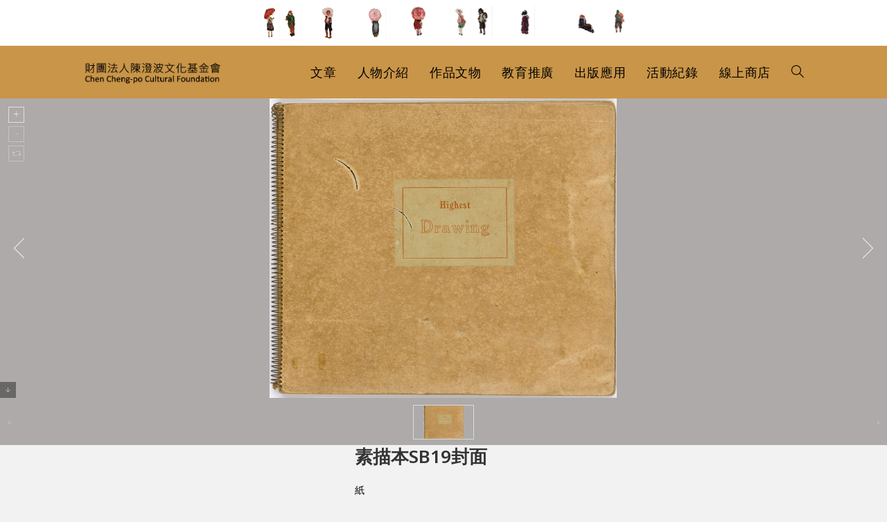

--- FILE ---
content_type: text/css
request_url: https://chengpo.org/wp-content/uploads/elementor/css/post-50536.css?ver=1722382795
body_size: -303
content:
.elementor-50536 .elementor-element.elementor-element-6266e18 > .elementor-element-populated{margin:0px 0px 0px 0px;--e-column-margin-right:0px;--e-column-margin-left:0px;padding:0px 0px 0px 0px;}.elementor-50536 .elementor-element.elementor-element-10ed7ca{text-align:left;}.elementor-50536 .elementor-element.elementor-element-dd21e50 > .elementor-element-populated{margin:0px 0px 0px 0px;--e-column-margin-right:0px;--e-column-margin-left:0px;padding:0px 0px 0px 0px;}.elementor-50536 .elementor-element.elementor-element-0c8b875{text-align:right;}@media(min-width:768px){.elementor-50536 .elementor-element.elementor-element-6266e18{width:40%;}.elementor-50536 .elementor-element.elementor-element-dd21e50{width:60%;}}

--- FILE ---
content_type: text/css
request_url: https://chengpo.org/wp-content/uploads/elementor/css/post-37.css?ver=1722382795
body_size: 6
content:
.elementor-37 .elementor-element.elementor-element-6d76250 > .elementor-container > .elementor-column > .elementor-widget-wrap{align-content:center;align-items:center;}.elementor-37 .elementor-element.elementor-element-6d76250{padding:0px 10px 0px 10px;}.elementor-37 .elementor-element.elementor-element-dfd50b3{text-align:left;}.elementor-37 .elementor-element.elementor-element-7dd2762 .custom-header-nav #site-navigation-wrap, .elementor-37 .elementor-element.elementor-element-7dd2762 .custom-header-nav .fs-dropdown-menu, .elementor-37 .elementor-element.elementor-element-7dd2762 .custom-header-nav .oceanwp-mobile-menu-icon{text-align:center;}.elementor-37 .elementor-element.elementor-element-7dd2762 #site-navigation-wrap .dropdown-menu > li > a:hover,.elementor-37 .elementor-element.elementor-element-7dd2762 #site-navigation-wrap .fs-dropdown-menu > li > a:hover,.elementor-37 .elementor-element.elementor-element-7dd2762 .oceanwp-mobile-menu-icon a:hover,.elementor-37 .elementor-element.elementor-element-7dd2762 #searchform-header-replace-close:hover{color:#813D28;}.elementor-37 .elementor-element.elementor-element-7dd2762 .dropdown-menu .sub-menu,.elementor-37 .elementor-element.elementor-element-7dd2762 #searchform-dropdown,.elementor-37 .elementor-element.elementor-element-7dd2762 #current-shop-items-dropdown{border-color:#813D28;}.elementor-37 .elementor-element.elementor-element-7dd2762 .dropdown-menu ul li a.menu-link:hover{color:#813D28;}.elementor-37 .elementor-element.elementor-element-f4f95c2.elementor-column > .elementor-widget-wrap{justify-content:flex-end;}.elementor-37 .elementor-element.elementor-element-ea7f975 .oew-search-icon-wrap .oew-search-toggle{font-size:24px;}.elementor-37 .elementor-element.elementor-element-ea7f975 .oew-search-icon-wrap .oew-search-toggle .owp-icon{width:24px;height:24px;}.elementor-37 .elementor-element.elementor-element-ea7f975 .oew-search-dropdown{width:260px;}.elementor-37 .elementor-element.elementor-element-ea7f975{width:auto;max-width:auto;}.elementor-37 .elementor-element.elementor-element-1c721ca > .elementor-widget-container{margin:0px 0px 0px 20px;}.elementor-37 .elementor-element.elementor-element-1c721ca{width:auto;max-width:auto;}@media(max-width:1024px){.elementor-37 .elementor-element.elementor-element-dfd50b3{text-align:center;}}@media(max-width:1024px) and (min-width:768px){.elementor-37 .elementor-element.elementor-element-8f54352{width:90%;}.elementor-37 .elementor-element.elementor-element-6eaecf1{width:10%;}}@media(max-width:767px){.elementor-37 .elementor-element.elementor-element-8f54352{width:80%;}.elementor-37 .elementor-element.elementor-element-6eaecf1{width:20%;}}